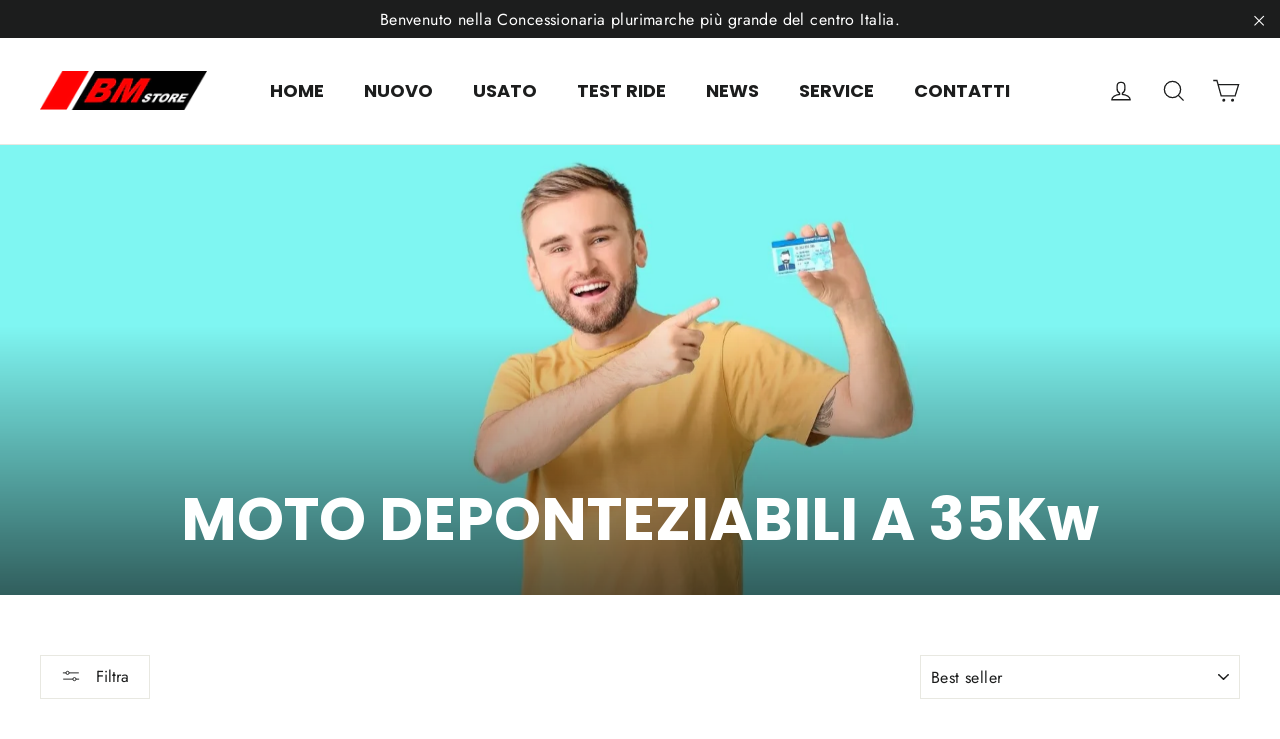

--- FILE ---
content_type: application/javascript; charset=utf-8
request_url: https://cs.iubenda.com/cookie-solution/confs/js/91577286.js
body_size: -190
content:
_iub.csRC = { consApiKey: 'eNkPLryTaihTEuJA8tOp0q0Bb9yF7x1n', consentDatabasePublicKey: 'RQaylcX3YNlhMJeRipUe5UpxFUGhhcko', showBranding: false, publicId: '8c72044f-6db6-11ee-8bfc-5ad8d8c564c0', floatingGroup: false };
_iub.csEnabled = true;
_iub.csPurposes = [5,3,2,4,1,"sh","adv","s","sd9"];
_iub.cpUpd = 1711539136;
_iub.csT = 0.3;
_iub.googleConsentModeV2 = true;
_iub.totalNumberOfProviders = 17;
